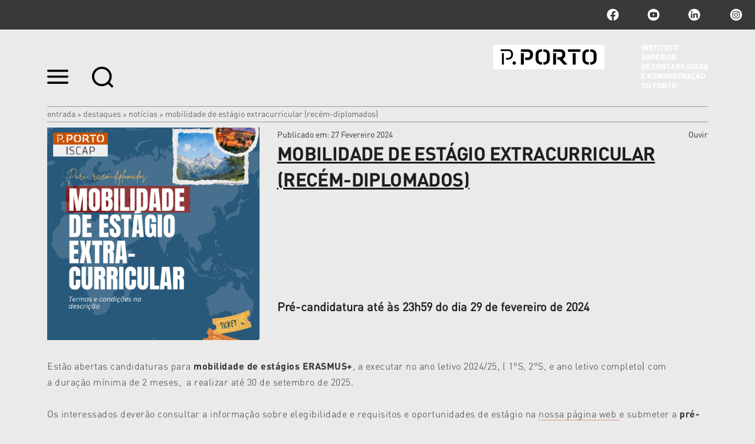

--- FILE ---
content_type: text/html;charset=utf-8
request_url: https://www.iscap.ipp.pt/destaques-1/noticias/mobilidade-de-estagio-extracurricular-recem-diplomados
body_size: 11030
content:

<!DOCTYPE html>

<html xmlns="http://www.w3.org/1999/xhtml" lang="pt">

    
    
    
    
    


<head>
    <meta http-equiv="Content-Type" content="text/html; charset=utf-8" />

    
        <base href="https://www.iscap.ipp.pt/destaques-1/noticias/mobilidade-de-estagio-extracurricular-recem-diplomados" /><!--[if lt IE 7]></base><![endif]-->
    

    
        <title>Mobilidade de Estágio Extracurricular (Recém-Diplomados) &mdash; ISCAP | P.PORTO</title>


  
    <link rel="stylesheet" type="text/css" media="screen" href="https://www.iscap.ipp.pt/portal_css/IPP%20Theme/reset-cachekey-45ea6db9ab04cf47f590f6a29e2c9f75.css" />
    <link rel="stylesheet" type="text/css" href="https://www.iscap.ipp.pt/portal_css/IPP%20Theme/base-cachekey-66806488672fe9203883d2c85c278d8d.css" />
        <!--[if lt IE 8]>    
    
    <link rel="stylesheet" type="text/css" media="screen" href="https://www.iscap.ipp.pt/portal_css/IPP%20Theme/IEFixes-cachekey-021067cd032e697f5f7701977a41f845.css" />
        <![endif]-->
    
    <style type="text/css">@import url(https://www.iscap.ipp.pt/portal_css/IPP%20Theme/resourcecollective.customfooter.stylesheetsmain-cachekey-f1ce5782226e5875453858df22e0e638.css);</style>
    <link rel="stylesheet" type="text/css" media="all" href="https://www.iscap.ipp.pt/portal_css/IPP%20Theme/ploneCustom-cachekey-426f113dfc35e139760f15b04fb87b84.css" />

  
  
    <script type="text/javascript" src="https://www.iscap.ipp.pt/portal_javascripts/IPP%20Theme/quantcast-cachekey-b1cfaaf1513b333bb508bdc699356bc2.js"></script>
    <script type="text/javascript" src="https://www.iscap.ipp.pt/portal_javascripts/IPP%20Theme/resourceplone.app.jquery-cachekey-5143cab7bc334a19681c83bb67c9bbae.js"></script>
    <script type="text/javascript" src="https://www.iscap.ipp.pt/portal_javascripts/IPP%20Theme/resourceipp.theme.jsmain-cachekey-23f30c6db4e5cc68c9c6ffbfd67e98be.js"></script>
    <script type="text/javascript" src="https://www.iscap.ipp.pt/portal_javascripts/IPP%20Theme/resourcecollective.sliders.bxslider.jsjquery.bxslider.min-cachekey-fc7b61641cd6fe080c2f4569bdc020e1.js"></script>
    <script type="text/javascript" src="https://www.iscap.ipp.pt/portal_javascripts/IPP%20Theme/collective.js.jqueryui.custom.min-cachekey-8d65f5890bcee1ad7c6ea11cb1bad653.js"></script>
    <script type="text/javascript" src="https://www.iscap.ipp.pt/portal_javascripts/IPP%20Theme/resourceipp.theme.jsjquery.ui.autocomplete.html-cachekey-c1d08bb11b8759c234c6af485d2c1eb8.js"></script>
    <script type="text/javascript" src="https://www.iscap.ipp.pt/portal_javascripts/IPP%20Theme/resourcejquery.prettyPhoto-cachekey-71f6891078ef7481ae05e7abd250fef7.js"></script>
    <script type="text/javascript" src="https://www.iscap.ipp.pt/portal_javascripts/IPP%20Theme/resourceipp.theme.jsjquery.multiple.select-cachekey-0915252e565386921911d8a4ba735d99.js"></script>
    <script type="text/javascript" src="https://www.iscap.ipp.pt/portal_javascripts/IPP%20Theme/resourceplone.formwidget.recaptcharecaptcha_ajax-cachekey-e6480068f46a9cca11cb603fd331002d.js"></script>
    <script type="text/javascript" src="https://www.iscap.ipp.pt/portal_javascripts/IPP%20Theme/resourceipp.theme.jsfreewall-cachekey-64304790a044e21f3cfd0194afc17728.js"></script>
    <script type="text/javascript" src="https://www.iscap.ipp.pt/portal_javascripts/IPP%20Theme/resourceipp.content.jsmain-cachekey-91cc774bba5db5837375d4eb3e8e50bb.js"></script>
    <script type="text/javascript" src="https://www.iscap.ipp.pt/portal_javascripts/IPP%20Theme/resourceipp.content.jsjquery.easytabs.min-cachekey-9e06377a45414b5bf172a5b3ed4ec9a9.js"></script>
    <script type="text/javascript" src="https://www.iscap.ipp.pt/portal_javascripts/IPP%20Theme/resourceipp.content.jsjquery.rot13.min-cachekey-cd11f2f8cd6478dbd1fffc55bb15d448.js"></script>
    <script type="text/javascript" src="https://www.iscap.ipp.pt/portal_javascripts/IPP%20Theme/resourceipp.theme.jsexplorer-cachekey-6a6f73e295a06550e132c3b7d5b9c976.js"></script>
    <script type="text/javascript" src="https://www.iscap.ipp.pt/portal_javascripts/IPP%20Theme/resourcecollective.eventcalendarmain-cachekey-6ae94ceb0bba193ff25dff7a1c67f1b4.js"></script>
    <script type="text/javascript" src="https://www.iscap.ipp.pt/portal_javascripts/IPP%20Theme/resourceipp.theme.jsnav-menu-cachekey-a1f876e6b2917e7076fb6054e6e04217.js"></script>
    <script type="text/javascript" src="https://www.iscap.ipp.pt/portal_javascripts/IPP%20Theme/resourceipp.theme.jsswiper-bundle.min-cachekey-32b6e2616ffa2293936ecdd6ed5f7039.js"></script>


<meta name="DC.creator" content="gcrp"/>
<meta name="DC.format" content="text/html"/>
<meta name="DC.language" content="pt"/>
<meta name="DC.date.modified" content="2024-02-27T10:46:47+00:00"/>
<meta name="DC.date.created" content="2024-02-27T10:41:33+00:00"/>
<meta name="DC.type" content="News Item"/>
<meta name="DC.distribution" content="Global"/>
<meta name="description" content="Pré-candidatura até às 23h59 do dia 29 de fevereiro de 2024"/>
<meta name="robots" content="ALL"/>
<meta name="distribution" content="Global"/>


        
    <link rel="canonical" href="https://www.iscap.ipp.pt/destaques-1/noticias/mobilidade-de-estagio-extracurricular-recem-diplomados" />

    <link rel="shortcut icon" type="image/x-icon" href="https://www.iscap.ipp.pt/favicon.ico" />
    <link rel="apple-touch-icon" href="https://www.iscap.ipp.pt/touch_icon.png" />


<script type="text/javascript">
        jQuery(function($){
            $.datepicker.setDefaults(
                jQuery.extend($.datepicker.regional[''],
                {dateFormat: 'yy-mm-dd'}));
        });
        </script>




    <link rel="search" href="https://www.iscap.ipp.pt/@@search" title="Search this site" />




        
        
        
    <meta property="og:title" content="Mobilidade de Estágio Extracurricular (Recém-Diplomados)" />
    <meta property="og:type" content="article" />
    <meta property="og:url" content="https://www.iscap.ipp.pt/destaques-1/noticias/mobilidade-de-estagio-extracurricular-recem-diplomados" />
    <meta property="og:image" content="https://www.iscap.ipp.pt/destaques-1/noticias/mobilidade-de-estagio-extracurricular-recem-diplomados/image_large" />

        
        

        <meta name="viewport" content="width=device-width" />
        <meta name="generator" content="Plone - http://plone.org" />
    
</head>

<body class="template-newsitem_view portaltype-news-item site-portal_iscap section-destaques-1 subsection-noticias subsection-noticias-mobilidade-de-estagio-extracurricular-recem-diplomados userrole-anonymous" dir="ltr">

    <div id="portal-topbar">
    <div class="portal-topbar-wrapper">
        
            

        
        
            <div class="portlet portletActions no-order social-netwoks">
    <ul class="navTree">
        <li class="navTreeItem" id="paction-facebook">
            <a href="https://www.facebook.com/ISCAP.politecnicodoporto" title="facebook">facebook</a>
        </li>
        <li class="navTreeItem" id="paction-youtube">
            <a href="http://www.youtube.com/iscaptv" title="youtube">youtube</a>
        </li>
        <li class="navTreeItem" id="paction-linkedin">
            <a href="https://pt.linkedin.com/school/iscap-politecnicodoporto/" title="linkedin">linkedin</a>
        </li>
        <li class="navTreeItem" id="paction-instagram">
            <a href="https://www.instagram.com/iscap.pporto/" target="_blank" title="Instagram">Instagram</a>
        </li>
    </ul>
</div>
        
    </div>
</div>
    <div id="portal-hptopslider">
    
        
    
</div>

    <div id="portal-top" class="row">
        <div class="cell width-full position-0">
            <div id="portal-header">
    <p class="hiddenStructure">
  <a accesskey="2" href="https://www.iscap.ipp.pt/destaques-1/noticias/mobilidade-de-estagio-extracurricular-recem-diplomados#content">Ir para o conteúdo.</a> |

  <a accesskey="6" href="https://www.iscap.ipp.pt/destaques-1/noticias/mobilidade-de-estagio-extracurricular-recem-diplomados#portal-globalnav">Ir para a navegação</a>
</p>

<div id="portal-top-links">
<a class="menu-icon" href="#" data-menu>
    <img src="https://www.iscap.ipp.pt/menu-min.png" width="36" height="24" alt="menu">
  </a>
  <a class="search-icon" href="https://www.iscap.ipp.pt/@@search">
    <img src="https://www.iscap.ipp.pt/search-min.png" width="36" height="35" alt="search">
  </a>
</div>

<a id="portal-logo" title="ISCAP | P.PORTO" accesskey="1" href="https://www.iscap.ipp.pt">
    <img src="https://www.iscap.ipp.pt/logo-ipp.png" alt="ISCAP | P.PORTO" title="ISCAP | P.PORTO" height="74" width="364" /></a>

</div>

<div id="portal-breadcrumbs">
    <div class="portal-breadcrumbs-content">

        <span id="breadcrumbs-home">
            <a href="https://www.iscap.ipp.pt">Entrada</a>
            <span class="breadcrumbSeparator">
                &gt;
                
            </span>
        </span>
        <span id="breadcrumbs-1" dir="ltr">
            
                <a href="https://www.iscap.ipp.pt/destaques-1">Destaques</a>
                <span class="breadcrumbSeparator">
                    &gt;
                    
                </span>
                
             
        </span>
        <span id="breadcrumbs-2" dir="ltr">
            
                <a href="https://www.iscap.ipp.pt/destaques-1/noticias">Notícias</a>
                <span class="breadcrumbSeparator">
                    &gt;
                    
                </span>
                
             
        </span>
        <span id="breadcrumbs-3" dir="ltr">
            
                
                
                <span id="breadcrumbs-current">Mobilidade de Estágio Extracurricular (Recém-Diplomados)</span>
             
        </span>

    </div>
</div>


    <div id="portal-top-image" class="ipp-image">
        
        
        
        
    </div>


        </div>
        <div id="globalnav-dark-layer"></div>
    </div>
    <div id="visual-portal-wrapper">
        <div id="portal-columns" class="row">

            <div id="portal-column-content" class="cell width-full position-0">

                <div id="viewlet-above-content"></div>

                
                    <div class="">

                        

                        

    <dl class="portalMessage info" id="kssPortalMessage" style="display:none">
        <dt>Info</dt>
        <dd></dd>
    </dl>



                        
                            <div id="content">

                                

                                

                                 <div id="viewlet-above-content-title"></div>
                    
                                 <div id="viewlet-below-content-title">
</div>

                                 <div id="viewlet-above-content-body">

</div>
                                 <div id="content-core">
                                    <div id="audio_reader">
                                     
        

                <div class="item-header detail-top">
                    <div class="img-wrapper">
                        <img src="https://www.iscap.ipp.pt/destaques-1/noticias/mobilidade-de-estagio-extracurricular-recem-diplomados/image" alt="" class="image-box " />
                    </div>
                    <div class="description-wrapper">
                        <div class="top-wrapper">
                            <div class="published-date">
                                <span>Publicado em</span>:
                                27 Fevereiro 2024
                            </div>
                            
    <script src="https://cdn-eu.readspeaker.com/script/13635/webReader/webReader.js?pids=wr" type="text/javascript" id="rs_req_Init" async defer></script>
    <div id="audio">
        <div id="readspeaker_button1" class="rs_skip rsbtn rs_preserve">
            <a rel="nofollow" class="rsbtn_play" accesskey="L" title="Ouvir com ReadSpeaker webReader" href="https://app-eu.readspeaker.com/cgi-bin/rsent?customerid=13635&amp;lang=pt_pt&amp;voice=Joana&amp;readid=audio_reader&amp;url=https://www.iscap.ipp.pt/destaques-1/noticias/mobilidade-de-estagio-extracurricular-recem-diplomados">
                <span class="rsbtn_left rsimg rspart"><span class="rsbtn_text"><span>Ouvir</span></span></span>
                <span class="rsbtn_right rsimg rsplay rspart"></span>
            </a>
        </div>
    </div>

                        </div>
                        
      <div id="specialtitle">
        <div id="viewlet-above-content-title"></div>
        
            
            
                <h1 id="parent-fieldname-title" class="documentFirstHeading">
                    Mobilidade de Estágio Extracurricular (Recém-Diplomados)
                </h1>
            
            
        
        
      </div>
   <div class="visualClear"><!-- --></div>

                        <div class="inner-wrapper">
                            
        <span class="" id="parent-fieldname-description-e9bf1033dcf049fd8cfcb48e1457d8ce">
            Pré-candidatura até às 23h59 do dia 29 de fevereiro de 2024
        </span>
    
                            
    <div class="share-wrapper">
        <span class="st_facebook" displaytext="Facebook"></span>
        <span class="st_twitter" displaytext="Tweet"></span>
    </div>

                        </div>
                    </div>
                </div>

                <div id="body-text">
                    

                    <div id="parent-fieldname-text" class="plain">
                        <div class="x_elementToProof">Estão abertas candidaturas para <strong>mobilidade de estágios</strong> <strong>ERASMUS+</strong>, a executar no ano letivo 2024/25, ( 1°S, 2°S, e ano letivo completo) com a duração mínima de 2 meses,  a realizar até 30 de setembro de 2025.</div>
<div class="x_elementToProof"><br />Os interessados deverão consultar a informação sobre elegibilidade e requisitos e oportunidades de estágio na <a class="external-link" href="https://www.iscap.pt/gri/" target="_blank" title="">nossa página web </a>e submeter a <strong>pré-candidatura</strong> através do formulário online <strong>até às 23h59 do próximo dia 29 de fevereiro.</strong></div>
<div class="x_elementToProof"><span></span><span>⚠️ <strong>Candidaturas condicionadas às bolsas existentes</strong></span><span><br /><br /></span><span>Os estudantes que prevejam terminar a licenciatura ou o mestrado no ano letivo 2023/24, podem candidatar-se e realizar um estágio extracurricular após a sua conclusão, desde que não estejam inscritos noutro curso (com a duração dos meses disponíveis para mobilidade ERASMUS+, até 12 meses por ciclo de estudos).</span><span><br /><br /></span><span>A mobilidade ERASMUS+ é muito reconhecida pelas empresas. São muitos os casos de alunos que tiveram oportunidades profissionais muito atrativas, devido à sua experiência de mobilidade, também do ISCAP.</span></div>
<div class="x_elementToProof"><span><br /></span></div>
<div class="x_elementToProof"><span>Assim, não percam esta oportunidade!</span></div>
<div class="x_elementToProof"><span><br /></span></div>
<div class="x_elementToProof">Ficamos a aguardar a vossa candidatura<em><strong> <a class="external-link" href="https://online.iscap.ipp.pt/grisurvey/index.php/615417?newtest=Y&amp;lang=en" target="_blank" title="">AQUI<br /><br /></a></strong></em></div>
<div class="x_elementToProof"><a class="external-link" href="https://www.iscap.pt/gri/" target="_blank" title=""><img src="https://www.iscap.ipp.pt/destaques-1/noticias/MobilidadeDiplomados.png/@@images/3c7111fa-4de6-4b83-b149-4a523b92145b.png" alt="" class="image-inline" title="" /></a></div>
                    </div>
                    
                </div>
        
    
                                    </div>
                                 </div>
                                 <div id="viewlet-below-content-body">

    <div class="visualClear"><!-- --></div>

    <div class="documentActions">
        

        

    </div>

</div>

                                
                            </div>
                        

                        
                    </div>
                

                
            </div>

            
            

            
            
        </div>
    </div>

    <div id="portal-footer-wrapper" class="row">
        <div class="cell width-full position-0">
            






    <div class="portal-latest-news">
        <div class="topics-block">
            <h3 class="small-title">Últimas Notícias</h3>
            <div id="news-block">
                <label id="have-more">0</label>
                
    <div class="list-block nswiper" data-two-rows="true">
        <div class="swiper-wrapper">
            
                
    
        <a href="https://www.iscap.ipp.pt/destaques-1/noticias/comunicacao-assertiva-em-contexto-pedagogico" class="swiper-slide">
            <div data-uid="8af32c37aec1443abd84a09e34970cae" class="list-box iscap">
                <div class="details-wrapper">
                    <p class="school">
                        <span>ISCAP</span>
                        <span class="event-time"></span>
                    </p>
                    <h2>Comunicação Assertiva em Contexto Pedagógico</h2>
                </div>
                <div class="img-wrapper">
                    <img src="https://www.iscap.ipp.pt/destaques-1/noticias/comunicacao-assertiva-em-contexto-pedagogico/image_preview" alt="Comunicação Assertiva em Contexto Pedagógico" class="image-box" />
                </div>
            </div>
        </a>
    

            
            
                
    
        <a href="https://www.iscap.ipp.pt/destaques-1/noticias/utilizacao-do-identific-no-moodle" class="swiper-slide">
            <div data-uid="e75f84d6c80b4a1c884ecc08a0b004eb" class="list-box iscap">
                <div class="details-wrapper">
                    <p class="school">
                        <span>ISCAP</span>
                        <span class="event-time"></span>
                    </p>
                    <h2>Utilização do IDENTIFIC no Moodle</h2>
                </div>
                <div class="img-wrapper">
                    <img src="https://www.iscap.ipp.pt/destaques-1/noticias/utilizacao-do-identific-no-moodle/image_preview" alt="Utilização do IDENTIFIC no Moodle" class="image-box" />
                </div>
            </div>
        </a>
    

            
            
                
    
        <a href="https://www.iscap.ipp.pt/destaques-1/noticias/design-e-estrategia-eventos-com-impacto-e-proposito" class="swiper-slide">
            <div data-uid="fe605ad80dfb411a9fef51f56bb0fdb2" class="list-box iscap">
                <div class="details-wrapper">
                    <p class="school">
                        <span>ISCAP</span>
                        <span class="event-time"></span>
                    </p>
                    <h2>Design e Estratégia: eventos com impacto e propósito</h2>
                </div>
                <div class="img-wrapper">
                    <img src="https://www.iscap.ipp.pt/destaques-1/noticias/design-e-estrategia-eventos-com-impacto-e-proposito/image_preview" alt="Design e Estratégia: eventos com impacto e propósito" class="image-box" />
                </div>
            </div>
        </a>
    

            
            
                
    
        <a href="https://www.iscap.ipp.pt/destaques-1/noticias/challanje-maratona-de-criatividade-junior" class="swiper-slide">
            <div data-uid="b9aac781e33d472f85ab5c3f9fe1e4b0" class="list-box iscap">
                <div class="details-wrapper">
                    <p class="school">
                        <span>ISCAP</span>
                        <span class="event-time"></span>
                    </p>
                    <h2>Call for Papers - E-REI | E-Revista de Estudos Interculturais ...</h2>
                </div>
                <div class="img-wrapper">
                    <img src="https://www.iscap.ipp.pt/destaques-1/noticias/challanje-maratona-de-criatividade-junior/image_preview" alt="Call for Papers - E-REI | E-Revista de Estudos Interculturais (n.º 14, Maio 2026)" class="image-box" />
                </div>
            </div>
        </a>
    

            
            
                
    
        <a href="https://www.iscap.ipp.pt/destaques-1/noticias/convivio-de-natal-aasa" class="swiper-slide">
            <div data-uid="ce131158e9a945cd9fcf888e4e9fd6bc" class="list-box iscap">
                <div class="details-wrapper">
                    <p class="school">
                        <span>ISCAP</span>
                        <span class="event-time"></span>
                    </p>
                    <h2>Convívio de Natal - AASA</h2>
                </div>
                <div class="img-wrapper">
                    <img src="https://www.iscap.ipp.pt/destaques-1/noticias/convivio-de-natal-aasa/image_preview" alt="Convívio de Natal - AASA" class="image-box" />
                </div>
            </div>
        </a>
    

            
            
                
    
        <a href="https://www.iscap.ipp.pt/destaques-1/noticias/d83cdf99fe0f-novo-podcast-conversas-soltas-episodio-9-rosario-gamboa" class="swiper-slide">
            <div data-uid="6c9aa5c5a1874ca499416b50446a3289" class="list-box iscap">
                <div class="details-wrapper">
                    <p class="school">
                        <span>ISCAP</span>
                        <span class="event-time"></span>
                    </p>
                    <h2>🎙️ Novo Podcast: Conversas Soltas: episódio 9, Rosário Gambôa</h2>
                </div>
                <div class="img-wrapper">
                    <img src="https://www.iscap.ipp.pt/destaques-1/noticias/d83cdf99fe0f-novo-podcast-conversas-soltas-episodio-9-rosario-gamboa/image_preview" alt="🎙️ Novo Podcast: Conversas Soltas: episódio 9, Rosário Gambôa" class="image-box" />
                </div>
            </div>
        </a>
    

            
            
                
    
        <a href="https://www.iscap.ipp.pt/destaques-1/noticias/d83cdd95d83ddcda-um-novo-ano-um-novo-tec2019n2019cool" class="swiper-slide">
            <div data-uid="0abfc6fec098476ea84605e0812875d2" class="list-box iscap">
                <div class="details-wrapper">
                    <p class="school">
                        <span>ISCAP</span>
                        <span class="event-time"></span>
                    </p>
                    <h2>🆕📚 Um novo ano, um novo Tec’n’Cool!</h2>
                </div>
                <div class="img-wrapper">
                    <img src="https://www.iscap.ipp.pt/destaques-1/noticias/d83cdd95d83ddcda-um-novo-ano-um-novo-tec2019n2019cool/image_preview" alt="🆕📚 Um novo ano, um novo Tec’n’Cool!" class="image-box" />
                </div>
            </div>
        </a>
    

            
            
                
    
        <a href="https://www.iscap.ipp.pt/destaques-1/noticias/iscap-distinguido-com-o-premio-201centidade-amiga-das-cooperativas-2025201d-pela-cases" class="swiper-slide">
            <div data-uid="ba87032a4c14446d9cfce634e2312914" class="list-box iscap">
                <div class="details-wrapper">
                    <p class="school">
                        <span>ISCAP</span>
                        <span class="event-time"></span>
                    </p>
                    <h2>ISCAP distinguido com o Prémio “Entidade Amiga das Cooperativas ...</h2>
                </div>
                <div class="img-wrapper">
                    <img src="https://www.iscap.ipp.pt/destaques-1/noticias/iscap-distinguido-com-o-premio-201centidade-amiga-das-cooperativas-2025201d-pela-cases/image_preview" alt="ISCAP distinguido com o Prémio “Entidade Amiga das Cooperativas 2025” pela CASES" class="image-box" />
                </div>
            </div>
        </a>
    

            
            
                
    
        <a href="https://www.iscap.ipp.pt/destaques-1/noticias/estudantes-do-iscap-homenageados-na-iii-gala-da-educacao-de-matosinhos" class="swiper-slide">
            <div data-uid="d0a0c0592d1f412aaee4b0cf413e0657" class="list-box iscap">
                <div class="details-wrapper">
                    <p class="school">
                        <span>ISCAP</span>
                        <span class="event-time"></span>
                    </p>
                    <h2>Estudantes do ISCAP homenageados na III Gala da Educação de ...</h2>
                </div>
                <div class="img-wrapper">
                    <img src="https://www.iscap.ipp.pt/destaques-1/noticias/estudantes-do-iscap-homenageados-na-iii-gala-da-educacao-de-matosinhos/image_preview" alt="Estudantes do ISCAP homenageados na III Gala da Educação de Matosinhos" class="image-box" />
                </div>
            </div>
        </a>
    

            
            
                
    
        <a href="https://www.iscap.ipp.pt/destaques-1/noticias/alem-das-barreiras-o-contributo-da-economia-social-para-a-empregabilidade-inclusiva" class="swiper-slide">
            <div data-uid="def0680b55bb45e59f25beb39f0cb3a6" class="list-box iscap">
                <div class="details-wrapper">
                    <p class="school">
                        <span>ISCAP</span>
                        <span class="event-time"></span>
                    </p>
                    <h2>Além das Barreiras: o contributo da Economia Social para a ...</h2>
                </div>
                <div class="img-wrapper">
                    <img src="https://www.iscap.ipp.pt/destaques-1/noticias/alem-das-barreiras-o-contributo-da-economia-social-para-a-empregabilidade-inclusiva/image_preview" alt="Além das Barreiras: o contributo da Economia Social para a Empregabilidade Inclusiva" class="image-box" />
                </div>
            </div>
        </a>
    

            
            
                
    
        <a href="https://www.iscap.ipp.pt/destaques-1/noticias/lancamento-do-livro-201cpotenciar-o-valor-social-uma-responsabilidade-partilhada201d" class="swiper-slide">
            <div data-uid="150cb35d40e94c3f8d9a3bb83cc40638" class="list-box iscap">
                <div class="details-wrapper">
                    <p class="school">
                        <span>ISCAP</span>
                        <span class="event-time"></span>
                    </p>
                    <h2>Lançamento do Livro “Potenciar o Valor Social: Uma ...</h2>
                </div>
                <div class="img-wrapper">
                    <img src="https://www.iscap.ipp.pt/destaques-1/noticias/lancamento-do-livro-201cpotenciar-o-valor-social-uma-responsabilidade-partilhada201d/image_preview" alt="Lançamento do Livro “Potenciar o Valor Social: Uma Responsabilidade Partilhada”" class="image-box" />
                </div>
            </div>
        </a>
    

            
            
                
    
        <a href="https://www.iscap.ipp.pt/destaques-1/noticias/mba-executivo-pea-2026-ultimas-vagas-abertas-para-quem-quer-liderar-o-futuro" class="swiper-slide">
            <div data-uid="bc2f692a6d71417a96d4d52a0ebe651c" class="list-box iscap">
                <div class="details-wrapper">
                    <p class="school">
                        <span>ISCAP</span>
                        <span class="event-time"></span>
                    </p>
                    <h2>MBA Executivo PEA 2026: últimas vagas abertas para quem quer ...</h2>
                </div>
                <div class="img-wrapper">
                    <img src="https://www.iscap.ipp.pt/destaques-1/noticias/mba-executivo-pea-2026-ultimas-vagas-abertas-para-quem-quer-liderar-o-futuro/image_preview" alt="MBA Executivo PEA 2026: últimas vagas abertas para quem quer liderar o futuro" class="image-box" />
                </div>
            </div>
        </a>
    

            
            
                
    
        <a href="https://www.iscap.ipp.pt/destaques-1/noticias/novo-duplo-diploma-na-licenciatura-em-marketing" class="swiper-slide">
            <div data-uid="4841720bbd644124894de500560f4e19" class="list-box iscap">
                <div class="details-wrapper">
                    <p class="school">
                        <span>ISCAP</span>
                        <span class="event-time"></span>
                    </p>
                    <h2>Novo Duplo Diploma na Licenciatura em Marketing </h2>
                </div>
                <div class="img-wrapper">
                    <img src="https://www.iscap.ipp.pt/destaques-1/noticias/novo-duplo-diploma-na-licenciatura-em-marketing/image_preview" alt="Novo Duplo Diploma na Licenciatura em Marketing " class="image-box" />
                </div>
            </div>
        </a>
    

            
            
                
    
        <a href="https://www.iscap.ipp.pt/destaques-1/noticias/docente-ana-luisa-martinho-em-entrevista-ao-jornal-publico-sobre-questoes-da-insercao-sociolaboral-de-pessoas-vulnerabilizadas" class="swiper-slide">
            <div data-uid="9b3eb58a73a74594aa4d7f24a6642de7" class="list-box iscap">
                <div class="details-wrapper">
                    <p class="school">
                        <span>ISCAP</span>
                        <span class="event-time"></span>
                    </p>
                    <h2>Docente Ana Luísa Martinho em entrevista ao Jornal Público sobre ...</h2>
                </div>
                <div class="img-wrapper">
                    <img src="https://www.iscap.ipp.pt/destaques-1/noticias/docente-ana-luisa-martinho-em-entrevista-ao-jornal-publico-sobre-questoes-da-insercao-sociolaboral-de-pessoas-vulnerabilizadas/image_preview" alt="Docente Ana Luísa Martinho em entrevista ao Jornal Público sobre questões da inserção sociolaboral de pessoas vulnerabilizadas" class="image-box" />
                </div>
            </div>
        </a>
    

            
            
                
    
        <a href="https://www.iscap.ipp.pt/destaques-1/noticias/novo-curso-de-curta-duracao-humanidades-digitais-e-ia-generativa-1" class="swiper-slide">
            <div data-uid="8c5a132acc5c405c9da7fb3563148675" class="list-box iscap">
                <div class="details-wrapper">
                    <p class="school">
                        <span>ISCAP</span>
                        <span class="event-time"></span>
                    </p>
                    <h2>Novo curso de curta duração: Humanidades Digitais e IA Generativa</h2>
                </div>
                <div class="img-wrapper">
                    <img src="https://www.iscap.ipp.pt/destaques-1/noticias/novo-curso-de-curta-duracao-humanidades-digitais-e-ia-generativa-1/image_preview" alt="Novo curso de curta duração: Humanidades Digitais e IA Generativa" class="image-box" />
                </div>
            </div>
        </a>
    

            
            
                
    
        <a href="https://www.iscap.ipp.pt/destaques-1/noticias/call-for-proposals-para-a-xiii-conferencia-internacional-de-investigacao-e-intervencao-em-recursos-humanos" class="swiper-slide">
            <div data-uid="e6b2915b09b94cca97000717de47620d" class="list-box iscap">
                <div class="details-wrapper">
                    <p class="school">
                        <span>ISCAP</span>
                        <span class="event-time"></span>
                    </p>
                    <h2>Call for Proposals para a XIII Conferência internacional de ...</h2>
                </div>
                <div class="img-wrapper">
                    <img src="https://www.iscap.ipp.pt/destaques-1/noticias/call-for-proposals-para-a-xiii-conferencia-internacional-de-investigacao-e-intervencao-em-recursos-humanos/image_preview" alt="Call for Proposals para a XIII Conferência internacional de Investigação e Intervenção em Recursos Humanos" class="image-box" />
                </div>
            </div>
        </a>
    

            
            
                
    
        <a href="https://www.iscap.ipp.pt/destaques-1/noticias/diogo-silva-eleito-vice-presidente-da-direcao-da-fap" class="swiper-slide">
            <div data-uid="307e86fd4a574845becacc9ffd1fa145" class="list-box iscap">
                <div class="details-wrapper">
                    <p class="school">
                        <span>ISCAP</span>
                        <span class="event-time"></span>
                    </p>
                    <h2>Diogo Silva eleito Vice-Presidente da Direção da FAP</h2>
                </div>
                <div class="img-wrapper">
                    <img src="https://www.iscap.ipp.pt/destaques-1/noticias/diogo-silva-eleito-vice-presidente-da-direcao-da-fap/image_preview" alt="Diogo Silva eleito Vice-Presidente da Direção da FAP" class="image-box" />
                </div>
            </div>
        </a>
    

            
            
                
    
        <a href="https://www.iscap.ipp.pt/destaques-1/noticias/vencedores-as-do-premio-alumni-iscap-p-porto-2025" class="swiper-slide">
            <div data-uid="7205cba217344569ba9d28c6885a6572" class="list-box iscap">
                <div class="details-wrapper">
                    <p class="school">
                        <span>ISCAP</span>
                        <span class="event-time"></span>
                    </p>
                    <h2>Vencedores/as do Prémio Alumni ISCAP-P.PORTO 2025</h2>
                </div>
                <div class="img-wrapper">
                    <img src="https://www.iscap.ipp.pt/destaques-1/noticias/vencedores-as-do-premio-alumni-iscap-p-porto-2025/image_preview" alt="Vencedores/as do Prémio Alumni ISCAP-P.PORTO 2025" class="image-box" />
                </div>
            </div>
        </a>
    

            
            
                
    
        <a href="https://www.iscap.ipp.pt/destaques-1/noticias/planeamento-estrategico-nas-organizacoes-da-economia-social-no-apoio-as-vitimas-de-violencia-domestica-2013-reflexoes-sobre-a-pratica-institucional" class="swiper-slide">
            <div data-uid="896dbf7b98f14489868d0cc8dc39d715" class="list-box iscap">
                <div class="details-wrapper">
                    <p class="school">
                        <span>ISCAP</span>
                        <span class="event-time"></span>
                    </p>
                    <h2>Planeamento Estratégico nas Organizações da Economia Social no ...</h2>
                </div>
                <div class="img-wrapper">
                    <img src="https://www.iscap.ipp.pt/destaques-1/noticias/planeamento-estrategico-nas-organizacoes-da-economia-social-no-apoio-as-vitimas-de-violencia-domestica-2013-reflexoes-sobre-a-pratica-institucional/image_preview" alt="Planeamento Estratégico nas Organizações da Economia Social no Apoio às Vítimas de Violência Doméstica – Reflexões sobre a Prática Institucional" class="image-box" />
                </div>
            </div>
        </a>
    

            
            
                
    
        <a href="https://www.iscap.ipp.pt/destaques-1/noticias/why-financial-economics-cannot-explain-financial-management-because-it-misunderstands-accounting" class="swiper-slide">
            <div data-uid="39310dc24c6c4af499196bc58b3749be" class="list-box iscap">
                <div class="details-wrapper">
                    <p class="school">
                        <span>ISCAP</span>
                        <span class="event-time"></span>
                    </p>
                    <h2>Why financial economics cannot explain financial management ...</h2>
                </div>
                <div class="img-wrapper">
                    <img src="https://www.iscap.ipp.pt/destaques-1/noticias/why-financial-economics-cannot-explain-financial-management-because-it-misunderstands-accounting/image_preview" alt="Why financial economics cannot explain financial management because it misunderstands accounting" class="image-box" />
                </div>
            </div>
        </a>
    

            
            
                
    
        <a href="https://www.iscap.ipp.pt/destaques-1/noticias/luis-leao-alumnus-iscap-vence-premio-jovem-empreendedor-do-ano" class="swiper-slide">
            <div data-uid="2dd7b36b09f041a3b89c45fc8c53ce34" class="list-box iscap">
                <div class="details-wrapper">
                    <p class="school">
                        <span>ISCAP</span>
                        <span class="event-time"></span>
                    </p>
                    <h2>Luís Leão, alumnus ISCAP, vence  Prémio Jovem Empreendedor do Ano</h2>
                </div>
                <div class="img-wrapper">
                    <img src="https://www.iscap.ipp.pt/destaques-1/noticias/luis-leao-alumnus-iscap-vence-premio-jovem-empreendedor-do-ano/image_preview" alt="Luís Leão, alumnus ISCAP, vence  Prémio Jovem Empreendedor do Ano" class="image-box" />
                </div>
            </div>
        </a>
    

            
            
                
    
        <a href="https://www.iscap.ipp.pt/destaques-1/noticias/iscap-assina-protocolo-de-cooperacao-com-o-clube-de-financas" class="swiper-slide">
            <div data-uid="c7c954deac394929b7d10a9f4e93ed8c" class="list-box iscap">
                <div class="details-wrapper">
                    <p class="school">
                        <span>ISCAP</span>
                        <span class="event-time"></span>
                    </p>
                    <h2>ISCAP assina protocolo de cooperação com o Clube de Finanças</h2>
                </div>
                <div class="img-wrapper">
                    <img src="https://www.iscap.ipp.pt/destaques-1/noticias/iscap-assina-protocolo-de-cooperacao-com-o-clube-de-financas/image_preview" alt="ISCAP assina protocolo de cooperação com o Clube de Finanças" class="image-box" />
                </div>
            </div>
        </a>
    

            
            
                
    
        <a href="https://www.iscap.ipp.pt/destaques-1/noticias/docente-do-iscap-vence-premio-iippi-2013-inov-norte-e-soma-novo-reconhecimento-nacional-a-inovacao-pedagogica-no-iscap" class="swiper-slide">
            <div data-uid="ff2a766cdf914747802896076c51737b" class="list-box iscap">
                <div class="details-wrapper">
                    <p class="school">
                        <span>ISCAP</span>
                        <span class="event-time"></span>
                    </p>
                    <h2>Luciana Oliveira, docente do ISCAP, vence Prémio IIPPI – ...</h2>
                </div>
                <div class="img-wrapper">
                    <img src="https://www.iscap.ipp.pt/destaques-1/noticias/docente-do-iscap-vence-premio-iippi-2013-inov-norte-e-soma-novo-reconhecimento-nacional-a-inovacao-pedagogica-no-iscap/image_preview" alt="Luciana Oliveira, docente do ISCAP, vence Prémio IIPPI – INOV-NORTE e soma novo reconhecimento nacional à inovação pedagógica no ISCAP" class="image-box" />
                </div>
            </div>
        </a>
    

            
            
                
    
        <a href="https://www.iscap.ipp.pt/destaques-1/noticias/acolher-e-integrar-a-contribuicao-da-associacao-caboverdeana-em-lisboa" class="swiper-slide">
            <div data-uid="cdb36d5db4e64bf2aa87f6504916964f" class="list-box iscap">
                <div class="details-wrapper">
                    <p class="school">
                        <span>ISCAP</span>
                        <span class="event-time"></span>
                    </p>
                    <h2>Acolher e Integrar: A Contribuição da Associação Caboverdeana em ...</h2>
                </div>
                <div class="img-wrapper">
                    <img src="https://www.iscap.ipp.pt/destaques-1/noticias/acolher-e-integrar-a-contribuicao-da-associacao-caboverdeana-em-lisboa/image_preview" alt="Acolher e Integrar: A Contribuição da Associação Caboverdeana em Lisboa" class="image-box" />
                </div>
            </div>
        </a>
    

            
            
                
    
        <a href="https://www.iscap.ipp.pt/destaques-1/noticias/sessao-de-divulgacao-e-esclarecimento-de-duvidas-do-duplo-diploma-entre-a-licenciatura-em-marketing-do-iscap-e-a-licenciatura-em-publicidade-e-relacoes-publicas-da-universidade-de-vigo" class="swiper-slide">
            <div data-uid="8e7dcc5ea3044f589d922d3c8e973c49" class="list-box iscap">
                <div class="details-wrapper">
                    <p class="school">
                        <span>ISCAP</span>
                        <span class="event-time"></span>
                    </p>
                    <h2> Sessão de divulgação e esclarecimento de dúvidas do Duplo ...</h2>
                </div>
                <div class="img-wrapper">
                    <img src="https://www.iscap.ipp.pt/destaques-1/noticias/sessao-de-divulgacao-e-esclarecimento-de-duvidas-do-duplo-diploma-entre-a-licenciatura-em-marketing-do-iscap-e-a-licenciatura-em-publicidade-e-relacoes-publicas-da-universidade-de-vigo/image_preview" alt=" Sessão de divulgação e esclarecimento de dúvidas do Duplo Diploma entre a Licenciatura em Marketing do ISCAP e a Licenciatura em Publicidade e Relações Publicas, da Universidade de VIGO." class="image-box" />
                </div>
            </div>
        </a>
    

            
        </div>
        <div class="swiper-button-next"></div>
        <div class="swiper-button-prev"></div>
    </div>
    <div class="visualClear"><!-- --></div>

            </div>
        </div>
    </div>


<div class="visualClear"><!-- --></div>
<div id="custom-footer-wrapper">
    <div id="custom-footer">
        <div class="footer-top">
            
<div class="portletWrapper" data-portlethash="637573746f6d666f6f7465722e706f72746c657473310a636f6e746578740a2f706f7274616c5f69736361700a6c696761636f65732d75746569732d7074" id="portletwrapper-637573746f6d666f6f7465722e706f72746c657473310a636f6e746578740a2f706f7274616c5f69736361700a6c696761636f65732d75746569732d7074"><div class="portletStaticText portlet-static-ligacoes-uteis-pt"><h3 class="small-title" style="text-align: center; "><strong>Ligações Úteis</strong></h3>
<p><a title="" href="https://www.iscap.ipp.pt/destaques-1/divisao-academica" class="external-link" target="_self">Destaques</a></p>
<p><a title="" href="https://www.iscap.ipp.pt/destaques-1/faqs" class="external-link" target="_self">FAQs</a></p>
<p><a title="" href="https://www.iscap.ipp.pt/gaie-moodle/gaie-moodle-1" class="internal-link" target="_self">GAIE Moodle</a></p>
<p><a class="external-link" href="https://login.microsoftonline.com" target="_self" title="">Office 365</a></p>
<p><a title="" href="https://www.iscap.ipp.pt/documentos-publicos/prr-plano-de-recuperacao-e-resiliencia/prr-plano-de-recuperacao-e-resiliencia" class="internal-link" target="_self">PRR</a></p>
<p><a title="" href="https://www.iscap.ipp.pt/regulamentos/regulamentos" class="internal-link" target="_self">Regulamentos</a></p>
<p><a title="" href="https://www.iscap.ipp.pt/documentos-publicos/" class="external-link" target="_self">Documentos Públicos</a></p>
<p><a title="" href="https://www.iscap.ipp.pt/destaques-1/clipping/comunicacao" class="internal-link" target="_self">Comunicação</a></p>
<p><a class="external-link" href="http://ipac.ipp.pt/ipac20/ipac.jsp?profile=iscap#focus" target="_blank" title="">Biblioteca</a></p>
<p><a class="external-link" href="https://online.iscap.ipp.pt/matactivaprr/" target="_blank" title="">Matactiva</a></p>
<p><a title="" href="https://www.iscap.ipp.pt/documentos-publicos/procedimentos-concursais/procedimentos-concursais" class="internal-link" target="_self">Procedimentos Concursais</a></p>
<p><a title="" href="https://www.iscap.ipp.pt/iscap/contactos/contactos" class="internal-link" target="_self">Contactos</a></p></div>

</div>




        </div>
        <div class="footer-columns">
            <div class="footer-column footer-column1">
                
<div class="portletWrapper" data-portlethash="637573746f6d666f6f7465722e706f72746c657473320a636f6e746578740a2f706f7274616c5f69736361700a666f6f7465722d6c6f676f2d31" id="portletwrapper-637573746f6d666f6f7465722e706f72746c657473320a636f6e746578740a2f706f7274616c5f69736361700a666f6f7465722d6c6f676f2d31"><div class="portletStaticText portlet-static-footer-logo"><p><a class="external-link" href="https://www.ipp.pt/" target="_self" title=""><img src="https://www.iscap.ipp.pt/imagens/pporto_logo.png" alt="Logomarca rodapé" class="image-inline" title="Logomarca rodapé" /></a></p></div>

</div>




            </div>
            <div class="footer-column footer-column2">
                
<div class="portletWrapper" data-portlethash="637573746f6d666f6f7465722e706f72746c657473330a636f6e746578740a2f706f7274616c5f69736361700a636f6d6f2d6368656761722d616f2d702d706f72746f" id="portletwrapper-637573746f6d666f6f7465722e706f72746c657473330a636f6e746578740a2f706f7274616c5f69736361700a636f6d6f2d6368656761722d616f2d702d706f72746f"><div class="portletStaticText portlet-static-como-chegar-ao-iscap"><p><span>Rua Jaime Lopes Amorim, s/n<br />4465-004 S. Mamede de Infesta<br />Portugal<br />T. +351 22 905 00 00<br />F. +351 22 902 58 99<br />E. instituto@iscap.ipp.pt</span></p></div>

</div>




            </div>
            <div class="footer-column footer-column3">
                
<div class="portletWrapper" data-portlethash="637573746f6d666f6f7465722e706f72746c657473340a636f6e746578740a2f706f7274616c5f69736361700a66616c652d636f6e6e6f73636f" id="portletwrapper-637573746f6d666f6f7465722e706f72746c657473340a636f6e746578740a2f706f7274616c5f69736361700a66616c652d636f6e6e6f73636f"><div class="portletStaticText portlet-static-fale-connosco"><p>ISCAP © 2017</p></div>

</div>

<div class="portletWrapper" data-portlethash="637573746f6d666f6f7465722e706f72746c657473340a636f6e746578740a2f706f7274616c5f69736361700a706f72746c65742d616374696f6e73" id="portletwrapper-637573746f6d666f6f7465722e706f72746c657473340a636f6e746578740a2f706f7274616c5f69736361700a706f72746c65742d616374696f6e73">

    <div class="portlet portletActions no-order site-actions">
        <ul class="navTree">
          
            <li class="navTreeItem" id="paction-subscribe-newsletter">
                <a href="https://www.iscap.ipp.pt/newsletters/subscribe-newsletter" title="">
                    Subscrever newsletter
                </a>
            </li>
          
          
            <li class="navTreeItem" id="paction-sitemap">
                <a href="https://www.iscap.ipp.pt/sitemap" title="">
                    Mapa do sítio
                </a>
            </li>
          
          
            <li class="navTreeItem" id="paction-accessibility">
                <a href="https://www.iscap.ipp.pt/accessibility-info" title="">
                    Acessibilidade
                </a>
            </li>
          
        </ul>
    </div>
    

</div>




            </div>
            <div class="footer-column footer-column4">
                



            </div>
        </div>
        <div class="footer-bottom">
            



        </div>
    </div>
    <div class="visualClear"><!-- --></div>
</div>
<div class="visualClear"><!-- --></div>


<div class="go-top-wrapper">
    <div class="go-top">
        <a class="top-action" href="#">Topo
            <i class="fa fa-chevron-up"></i>
        </a>
    </div>
</div>

<!-- Google tag (gtag.js) -->
<script async src="https://www.googletagmanager.com/gtag/js?id=G-LSFZL4KNBR"></script>
<script>
  window.dataLayer = window.dataLayer || [];
  function gtag(){dataLayer.push(arguments);}
  gtag('js', new Date());

  gtag('config', 'G-LSFZL4KNBR');
</script>

<script>
  (function(i,s,o,g,r,a,m){i['GoogleAnalyticsObject']=r;i[r]=i[r]||function(){
  (i[r].q=i[r].q||[]).push(arguments)},i[r].l=1*new Date();a=s.createElement(o),
  m=s.getElementsByTagName(o)[0];a.async=1;a.src=g;m.parentNode.insertBefore(a,m)
  })(window,document,'script','https://www.google-analytics.com/analytics.js','ga');

  ga('create', 'UA-77184964-9', 'auto');
  ga('send', 'pageview');

</script>

        </div>
    </div>
    <div id="portal-navmenu">
    <a class="navmenu-close" href="#">
        <svg width="20" height="20" viewbox="0 0 20 20" xmlns="http://www.w3.org/2000/svg"><title>Combined Shape</title><path d="M16.993-.023l2.828 2.829-7.093 7.092 7.094 7.095-2.828 2.828L9.9 12.727l-7.093 7.094-2.829-2.828L7.071 9.9-.022 2.807 2.806-.022 9.9 7.07l7.094-7.093z" fill="#FEFEFE" fill-rule="nonzero" /></svg>
    </a>
    
        <p class="hiddenStructure">Navigation</p><div id="globalnav-wrapper"><input id="globalnav-toggle" type="checkbox" /><div class="globalnav-toggle"><label for="globalnav-toggle" class="icon-bar"></label><label for="globalnav-toggle" class="icon-bar"></label><label for="globalnav-toggle" class="icon-bar"></label></div><ul id="portal-globalnav" class="globalnav"><li class="plain" id="portaltab-iscap-level1"><a href="https://www.iscap.ipp.pt/iscap" class="hasChildrens" title=""><span>ISCAP</span></a><ul class="globalSectionsLevel1"><li class="plain" id="portaltab-historia-level2"><a href="https://www.iscap.ipp.pt/iscap/historia" title=""><span>História</span></a></li><li class="plain" id="portaltab-organica-level2"><a href="https://www.iscap.ipp.pt/iscap/organica" class="hasChildrens" title=""><span>Orgânica</span></a><ul class="globalSectionsLevel2"><li class="plain" id="portaltab-orgaos-de-gestao-level3"><a href="https://www.iscap.ipp.pt/iscap/organica/orgaos-de-gestao" title=""><span>Órgãos de Gestão</span></a></li><li class="plain" id="portaltab-servicos-level3"><a href="https://www.iscap.ipp.pt/iscap/organica/servicos" title=""><span>Serviços</span></a></li><li class="plain" id="portaltab-apoio-a-comunidade-level3"><a href="https://www.iscap.ipp.pt/iscap/organica/apoio-a-comunidade" title=""><span>Apoio à Comunidade</span></a></li></ul></li><li class="plain" id="portaltab-parceiros-level2"><a href="https://www.iscap.ipp.pt/iscap/parceiros" title=""><span>Parceiros</span></a></li><li class="plain" id="portaltab-qualidade-level2"><a
    href="https://www.iscap.ipp.pt/iscap/qualidade" title=""><span>Qualidade</span></a></li><li class="plain" id="portaltab-sustentabilidade-level2"><a href="https://www.iscap.ipp.pt/iscap/sustentabilidade" title=""><span>Sustentabilidade</span></a></li><li class="plain" id="portaltab-transparencia-integridade-e-anticorrupcao-1-level2"><a href="https://www.iscap.ipp.pt/iscap/transparencia-integridade-e-anticorrupcao-1" title=""><span>Transparência, Integridade e Anticorrupção </span></a></li><li class="plain" id="portaltab-processos-eleitorais-level2"><a href="https://www.iscap.ipp.pt/iscap/processos-eleitorais" title=""><span>Processos Eleitorais</span></a></li><li class="plain" id="portaltab-calendario-level2"><a href="https://www.iscap.ipp.pt/iscap/calendario" title=""><span>Calendário Escolar</span></a></li><li class="plain" id="portaltab-contactos-level2"><a href="https://www.iscap.ipp.pt/iscap/contactos" title=""><span>Contactos</span></a></li></ul></li><li class="plain" id="portaltab-cursos-level1"><a
    href="https://www.iscap.ipp.pt/cursos" class="hasChildrens" title=""><span>Cursos</span></a><ul class="globalSectionsLevel1"><li class="plain" id="portaltab-licenciatura-level2"><a href="https://www.iscap.ipp.pt/cursos/licenciatura" title=""><span>Licenciaturas</span></a></li><li class="plain" id="portaltab-mestrado-level2"><a href="https://www.iscap.ipp.pt/cursos/mestrado" title=""><span>Mestrados</span></a></li><li class="plain" id="portaltab-pos-graduacao-level2"><a href="https://www.iscap.ipp.pt/cursos/pos-graduacao" title=""><span>Pós-Graduações</span></a></li><li class="plain" id="portaltab-ctesp-level2"><a href="https://www.iscap.ipp.pt/cursos/ctesp" title=""><span>CTeSP</span></a></li><li class="plain" id="portaltab-sem-grau-level2"><a href="https://www.iscap.ipp.pt/cursos/sem-grau" title=""><span>Ano Zero</span></a></li></ul></li><li class="plain" id="portaltab-investigacao-1-level1"><a href="https://www.iscap.ipp.pt/investigacao-1" class="hasChildrens" title=""><span>Investigação</span></a><ul
    class="globalSectionsLevel1"><li class="plain" id="portaltab-projetos-level2"><a href="https://www.iscap.ipp.pt/investigacao-1/projetos" class="hasChildrens" title=""><span>Projetos</span></a><ul class="globalSectionsLevel2"><li class="plain" id="portaltab-a-decorrer-level3"><a href="https://www.iscap.ipp.pt/investigacao-1/projetos/a-decorrer" title=""><span>A Decorrer</span></a></li><li class="plain" id="portaltab-concluidos-level3"><a href="https://www.iscap.ipp.pt/investigacao-1/projetos/concluidos" title=""><span>Concluídos</span></a></li></ul></li><li class="plain" id="portaltab-centros-level2"><a href="https://www.iscap.ipp.pt/investigacao-1/centros" class="hasChildrens" title=""><span>Centros</span></a><ul class="globalSectionsLevel2"><li class="plain" id="portaltab-cei-level3"><a href="https://www.iscap.ipp.pt/investigacao-1/centros/cei" title=""><span>CEI</span></a></li><li class="plain" id="portaltab-ceos-level3"><a href="https://www.iscap.ipp.pt/investigacao-1/centros/ceos" title=""><span>CEOS.PP</span></a></li></ul></li><li
    class="plain" id="portaltab-publicacoes-level2"><a href="https://www.iscap.ipp.pt/investigacao-1/publicacoes" class="hasChildrens" title=""><span>Publicações</span></a><ul class="globalSectionsLevel2"><li class="plain" id="portaltab-revistas-level3"><a href="https://www.iscap.ipp.pt/investigacao-1/publicacoes/revistas" title=""><span>Revistas</span></a></li><li class="plain" id="portaltab-edicoes-iscap-level3"><a href="https://www.iscap.ipp.pt/investigacao-1/publicacoes/edicoes-iscap" title=""><span>Edições ISCAP</span></a></li></ul></li></ul></li><li class="plain" id="portaltab-internacional-level1"><a href="https://www.iscap.ipp.pt/internacional" class="hasChildrens" title=""><span>International</span></a><ul class="globalSectionsLevel1"><li class="plain" id="portaltab-welcome-level2"><a href="https://www.iscap.ipp.pt/internacional/welcome" title=""><span>Welcome</span></a></li><li class="plain" id="portaltab-international-office-level2"><a href="https://www.iscap.ipp.pt/internacional/international-office" title=""><span>International Office</span></a></li><li class="plain" id="portaltab-estudantes-internacionais-level2"><a href="https://www.iscap.ipp.pt/internacional/estudantes-internacionais" title=""><span>Estudantes Internacionais</span></a></li><li class="plain" id="portaltab-international-students-level2"><a href="https://www.iscap.ipp.pt/internacional/international-students" title=""><span>International Students</span></a></li><li class="plain" id="portaltab-how-to-get-to-iscap-level2"><a href="https://www.iscap.ipp.pt/internacional/how-to-get-to-iscap" title=""><span>How to get to ISCAP</span></a></li><li class="plain" id="portaltab-how-to-get-to-porto-level2"><a href="https://www.iscap.ipp.pt/internacional/how-to-get-to-porto"
    title=""><span>How to get to Porto</span></a></li><li class="plain" id="portaltab-portuguese-language-and-culture-course-level2"><a href="https://www.iscap.ipp.pt/internacional/portuguese-language-and-culture-course" title=""><span>Portuguese Language and Culture Course</span></a></li><li class="plain" id="portaltab-summer-executive-school-level2"><a href="https://www.iscap.ipp.pt/internacional/summer-executive-school" title=""><span>Summer Executive School</span></a></li></ul></li><li class="plain" id="portaltab-comunidade-level1"><a href="https://www.iscap.ipp.pt/comunidade" class="hasChildrens" title=""><span>Comunidade</span></a><ul class="globalSectionsLevel1"><li class="plain" id="portaltab-alunos-level2"><a href="https://www.iscap.ipp.pt/comunidade/alunos" title=""><span>Estudantes</span></a></li><li class="plain" id="portaltab-saude-e-bem-estar-level2"><a href="https://www.iscap.ipp.pt/comunidade/saude-e-bem-estar" title=""><span>Saúde e Bem-Estar</span></a></li><li class="plain" id="portaltab-cartao-p-porto-level2"><a href="https://www.iscap.ipp.pt/comunidade/cartao-p-porto" title=""><span>Cartão P.PORTO</span></a></li><li class="plain" id="portaltab-alumni-level2"><a href="https://www.iscap.ipp.pt/comunidade/alumni" title=""><span>Alumni e Carreira</span></a></li><li class="plain" id="portaltab-servicos-ao-exterior-level2"><a href="https://www.iscap.ipp.pt/comunidade/servicos-ao-exterior" class="hasChildrens" title=""><span>Serviços ao Exterior</span></a><ul class="globalSectionsLevel2"><li class="plain" id="portaltab-apoio-na-internacionalizacao-level3"><a href="https://www.iscap.ipp.pt/comunidade/servicos-ao-exterior/apoio-na-internacionalizacao" title=""><span>Apoio na Internacionalização</span></a></li><li class="plain" id="portaltab-coaching-level3"><a href="https://www.iscap.ipp.pt/comunidade/servicos-ao-exterior/coaching" title=""><span>Coaching</span></a></li><li class="plain" id="portaltab-otimizacao-de-processos-level3"><a href="https://www.iscap.ipp.pt/comunidade/servicos-ao-exterior/otimizacao-de-processos" title=""><span>Otimização de Processos</span></a></li><li class="plain" id="portaltab-traducao-level3"><a href="https://www.iscap.ipp.pt/comunidade/servicos-ao-exterior/traducao" title=""><span>Tradução e Interpretação</span></a></li></ul></li><li
    class="plain" id="portaltab-empregabilidade-level2"><a href="https://www.iscap.ipp.pt/comunidade/empregabilidade" title=""><span>Empregabilidade</span></a></li><li class="plain" id="portaltab-digital-hr-hub-level2"><a href="https://www.iscap.ipp.pt/comunidade/digital-hr-hub" title=""><span>Digital HR Hub</span></a></li><li class="plain" id="portaltab-centro-de-cultura-level2"><a href="https://www.iscap.ipp.pt/comunidade/centro-de-cultura" title=""><span>Centro de Cultura</span></a></li><li class="plain" id="portaltab-matosinhos-level2"><a href="https://www.iscap.ipp.pt/comunidade/matosinhos" title=""><span>Matosinhos</span></a></li><li class="plain" id="portaltab-porto-level2"><a href="https://www.iscap.ipp.pt/comunidade/porto" title=""><span>Porto</span></a></li></ul></li><li class="plain" id="portaltab-pea-1-level1"><a href="https://www.iscap.ipp.pt/pea-1" title=""><span>Porto Executive Academy</span></a></li></ul></div>
    
    
        <div id="portal-navmenu-links">
  <ul class="navmenu-links">
    <li id="tl-secretaria-online">
        <a href="https://online.iscap.ipp.pt/iscap/" title="">SECRETARIA ONLINE</a>
    </li>
    <li id="tl-domus">
        <a href="https://domus.ipp.pt/home/" title="">DOMUS</a>
    </li>
    <li id="tl-copy_of_domus">
        <a href="" title=""></a>
    </li>
    <li id="tl-copy2_of_domus">
        <a href="" title=""></a>
    </li>
    <li id="tl-copy3_of_domus">
        <a href="" title=""></a>
    </li>
    <li id="tl-copy4_of_domus">
        <a href="" title=""></a>
    </li>
    <li id="tl-copy5_of_domus">
        <a href="" title=""></a>
    </li>
    <li id="tl-copy6_of_domus">
        <a href="" title=""></a>
    </li>
  </ul>
</div>

    
</div>
</body>
</html>



--- FILE ---
content_type: application/x-javascript;charset=utf-8
request_url: https://www.iscap.ipp.pt/portal_javascripts/IPP%20Theme/resourceipp.content.jsjquery.rot13.min-cachekey-cd11f2f8cd6478dbd1fffc55bb15d448.js
body_size: 400
content:

/* - ++resource++ipp.content.js/jquery.rot13.min.js - */
/*! jQuery Rot13 Plugin - v1.0.0 - * https://github.com/kadamwhite/jquery.rot13* Copyright (c) 2015 K.Adam White; Licensed MIT */!function(a){var b=function(b){var c=b.split("");return a.map(c,function(a){var b;return a.match(/[A-Za-z]/)?(b=a.charCodeAt(0),b=97>b?(b-52)%26+65:(b-84)%26+97,String.fromCharCode(b)):a}).join("")};a.fn.rot13=function(){return a(this).each(function(){var c=a(this).html();return c.match(/[<>]/)?(c=c.replace(/^([^<]*)</,b),c=c.replace(/>([^<]*)</g,b),c=c.replace(/>([^<]*)$/,b)):c=b(c),a(this).html(c)}),this},a.rot13=function(a){return b(a)}}(jQuery);
